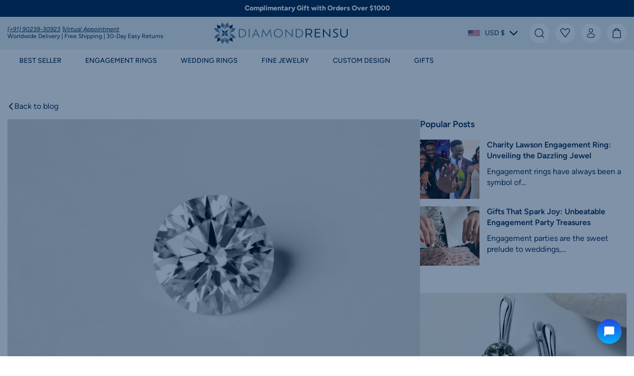

--- FILE ---
content_type: text/css
request_url: https://diamondrensu.com/cdn/shop/t/277/assets/spacing.css?v=148562471087756697421758796748
body_size: 2850
content:
.m-0{margin:0!important}.m-1{margin:5px!important}.m-2{margin:10px!important}.m-3{margin:15px!important}.m-4{margin:20px!important}.m-5{margin:25px!important}.m-6{margin:30px!important}.m-7{margin:35px!important}.m-8{margin:40px!important}.m-9{margin:50px!important}.m-10{margin:60px!important}.m-11{margin:70px!important}.m-12{margin:80px!important}.m-13{margin:90px!important}.m-14{margin:100px!important}.m-auto{margin:auto!important}.mx-0{margin-inline:0!important}.mx-1{margin-inline:5px!important}.mx-2{margin-inline:10px!important}.mx-3{margin-inline:15px!important}.mx-4{margin-inline:20px!important}.mx-5{margin-inline:25px!important}.mx-6{margin-inline:30px!important}.mx-7{margin-inline:35px!important}.mx-8{margin-inline:40px!important}.mx-9{margin-inline:50px!important}.mx-10{margin-inline:60px!important}.mx-11{margin-inline:70px!important}.mx-12{margin-inline:80px!important}.mx-13{margin-inline:90px!important}.mx-14{margin-inline:100px!important}.mx-auto{margin-inline:auto!important}.my-0{margin-block:0!important}.my-1{margin-block:5px!important}.my-2{margin-block:10px!important}.my-3{margin-block:15px!important}.my-4{margin-block:20px!important}.my-5{margin-block:25px!important}.my-6{margin-block:30px!important}.my-7{margin-block:35px!important}.my-8{margin-block:40px!important}.my-9{margin-block:50px!important}.my-10{margin-block:60px!important}.my-11{margin-block:70px!important}.my-12{margin-block:80px!important}.my-13{margin-block:90px!important}.my-14{margin-block:100px!important}.my-auto{margin-block:auto!important}.mt-0{margin-top:0!important}.mt-1{margin-top:5px!important}.mt-2{margin-top:10px!important}.mt-3{margin-top:15px!important}.mt-4{margin-top:20px!important}.mt-5{margin-top:25px!important}.mt-6{margin-top:30px!important}.mt-7{margin-top:35px!important}.mt-8{margin-top:40px!important}.mt-9{margin-top:50px!important}.mt-10{margin-top:60px!important}.mt-11{margin-top:70px!important}.mt-12{margin-top:80px!important}.mt-13{margin-top:90px!important}.mt-14{margin-top:100px!important}.mt-auto{margin-top:auto!important}.me-0{margin-right:0!important}.me-1{margin-right:5px!important}.me-2{margin-right:10px!important}.me-3{margin-right:15px!important}.me-4{margin-right:20px!important}.me-5{margin-right:25px!important}.me-6{margin-right:30px!important}.me-7{margin-right:35px!important}.me-8{margin-right:40px!important}.me-9{margin-right:50px!important}.me-10{margin-right:60px!important}.me-11{margin-right:70px!important}.me-12{margin-right:80px!important}.me-13{margin-right:90px!important}.me-14{margin-right:100px!important}.me-auto{margin-right:auto!important}.mb-0{margin-bottom:0!important}.mb-1{margin-bottom:5px!important}.mb-2{margin-bottom:10px!important}.mb-3{margin-bottom:15px!important}.mb-4{margin-bottom:20px!important}.mb-5{margin-bottom:25px!important}.mb-6{margin-bottom:30px!important}.mb-7{margin-bottom:35px!important}.mb-8{margin-bottom:40px!important}.mb-9{margin-bottom:50px!important}.mb-10{margin-bottom:60px!important}.mb-11{margin-bottom:70px!important}.mb-12{margin-bottom:80px!important}.mb-13{margin-bottom:90px!important}.mb-14{margin-bottom:100px!important}.mb-auto{margin-bottom:auto!important}.ms-0{margin-left:0!important}.ms-1{margin-left:5px!important}.ms-2{margin-left:10px!important}.ms-3{margin-left:15px!important}.ms-4{margin-left:20px!important}.ms-5{margin-left:25px!important}.ms-6{margin-left:30px!important}.ms-7{margin-left:35px!important}.ms-8{margin-left:40px!important}.ms-9{margin-left:50px!important}.ms-10{margin-left:60px!important}.ms-11{margin-left:70px!important}.ms-12{margin-left:80px!important}.ms-13{margin-left:90px!important}.ms-14{margin-left:100px!important}.ms-auto{margin-left:auto!important}.mx-n1{margin-inline:-5px!important}.mx-n2{margin-inline:-10px!important}.mx-n3{margin-inline:-15px!important}.p-0{padding:0!important}.p-1{padding:5px!important}.p-2{padding:10px!important}.p-3{padding:15px!important}.p-4{padding:20px!important}.p-5{padding:25px!important}.p-6{padding:30px!important}.p-7{padding:35px!important}.p-8{padding:40px!important}.p-9{padding:50px!important}.p-10{padding:60px!important}.p-11{padding:70px!important}.p-12{padding:80px!important}.p-13{padding:90px!important}.p-14{padding:100px!important}.px-0{padding-inline:0!important}.px-1{padding-inline:5px!important}.px-2{padding-inline:10px!important}.px-3{padding-inline:15px!important}.px-4{padding-inline:20px!important}.px-5{padding-inline:25px!important}.px-6{padding-inline:30px!important}.px-7{padding-inline:35px!important}.px-8{padding-inline:40px!important}.px-9{padding-inline:50px!important}.px-10{padding-inline:60px!important}.px-11{padding-inline:70px!important}.px-12{padding-inline:80px!important}.px-13{padding-inline:90px!important}.px-14{padding-inline:100px!important}.py-0{padding-block:0!important}.py-1{padding-block:5px!important}.py-2{padding-block:10px!important}.py-3{padding-block:15px!important}.py-4{padding-block:20px!important}.py-5{padding-block:25px!important}.py-6{padding-block:30px!important}.py-7{padding-block:35px!important}.py-8{padding-block:40px!important}.py-9{padding-block:50px!important}.py-10{padding-block:60px!important}.py-11{padding-block:70px!important}.py-12{padding-block:80px!important}.py-13{padding-block:90px!important}.py-14{padding-block:100px!important}.pt-0{padding-top:0!important}.pt-1{padding-top:5px!important}.pt-2{padding-top:10px!important}.pt-3{padding-top:15px!important}.pt-4{padding-top:20px!important}.pt-5{padding-top:25px!important}.pt-6{padding-top:30px!important}.pt-7{padding-top:35px!important}.pt-8{padding-top:40px!important}.pt-9{padding-top:50px!important}.pt-10{padding-top:60px!important}.pt-11{padding-top:70px!important}.pt-12{padding-top:80px!important}.pt-13{padding-top:90px!important}.pt-14{padding-top:100px!important}.pe-0{padding-right:0!important}.pe-1{padding-right:5px!important}.pe-2{padding-right:10px!important}.pe-3{padding-right:15px!important}.pe-4{padding-right:20px!important}.pe-5{padding-right:25px!important}.pe-6{padding-right:30px!important}.pe-7{padding-right:35px!important}.pe-8{padding-right:40px!important}.pe-9{padding-right:50px!important}.pe-10{padding-right:60px!important}.pe-11{padding-right:70px!important}.pe-12{padding-right:80px!important}.pe-13{padding-right:90px!important}.pe-14{padding-right:100px!important}.pb-0{padding-bottom:0!important}.pb-1{padding-bottom:5px!important}.pb-2{padding-bottom:10px!important}.pb-3{padding-bottom:15px!important}.pb-4{padding-bottom:20px!important}.pb-5{padding-bottom:25px!important}.pb-6{padding-bottom:30px!important}.pb-7{padding-bottom:35px!important}.pb-8{padding-bottom:40px!important}.pb-9{padding-bottom:50px!important}.pb-10{padding-bottom:60px!important}.pb-11{padding-bottom:70px!important}.pb-12{padding-bottom:80px!important}.pb-13{padding-bottom:90px!important}.pb-14{padding-bottom:100px!important}.ps-0{padding-left:0!important}.ps-1{padding-left:5px!important}.ps-2{padding-left:10px!important}.ps-3{padding-left:15px!important}.ps-4{padding-left:20px!important}.ps-5{padding-left:25px!important}.ps-6{padding-left:30px!important}.ps-7{padding-left:35px!important}.ps-8{padding-left:40px!important}.ps-9{padding-left:50px!important}.ps-10{padding-left:60px!important}.ps-11{padding-left:70px!important}.ps-12{padding-left:80px!important}.ps-13{padding-left:90px!important}.ps-14{padding-left:100px!important}.gap-0{gap:0!important}.gap-1{gap:5px!important}.gap-2{gap:10px!important}.gap-3{gap:15px!important}.gap-4{gap:20px!important}.gap-5{gap:25px!important}.gap-6{gap:30px!important}.gap-7{gap:35px!important}.gap-8{gap:40px!important}.row-gap-0{row-gap:0!important}.row-gap-1{row-gap:5px!important}.row-gap-2{row-gap:10px!important}.row-gap-3{row-gap:15px!important}.row-gap-4{row-gap:20px!important}.row-gap-5{row-gap:25px!important}.row-gap-6{row-gap:30px!important}.row-gap-7{row-gap:35px!important}.row-gap-8{row-gap:40px!important}.row-gap-9{row-gap:50px!important}.row-gap-10{row-gap:60px!important}.column-gap-0{-moz-column-gap:0!important;column-gap:0!important}.column-gap-1{-moz-column-gap:5px!important;column-gap:5px!important}.column-gap-2{-moz-column-gap:10px!important;column-gap:10px!important}.column-gap-3{-moz-column-gap:15px!important;column-gap:15px!important}.column-gap-4{-moz-column-gap:20px!important;column-gap:20px!important}.column-gap-5{-moz-column-gap:25px!important;column-gap:25px!important}.column-gap-6{-moz-column-gap:30px!important;column-gap:30px!important}.column-gap-7{-moz-column-gap:35px!important;column-gap:35px!important}.column-gap-8{-moz-column-gap:40px!important;column-gap:40px!important}@media (min-width: 576px){.m-sm-0{margin:0!important}.m-sm-1{margin:5px!important}.m-sm-2{margin:10px!important}.m-sm-3{margin:15px!important}.m-sm-4{margin:20px!important}.m-sm-5{margin:25px!important}.m-sm-6{margin:30px!important}.m-sm-7{margin:35px!important}.m-sm-8{margin:40px!important}.m-sm-9{margin:50px!important}.m-sm-10{margin:60px!important}.m-sm-11{margin:70px!important}.m-sm-12{margin:80px!important}.m-sm-13{margin:90px!important}.m-sm-14{margin:100px!important}.m-sm-auto{margin:auto!important}.mx-sm-0{margin-inline:0!important}.mx-sm-1{margin-inline:5px!important}.mx-sm-2{margin-inline:10px!important}.mx-sm-3{margin-inline:15px!important}.mx-sm-4{margin-inline:20px!important}.mx-sm-5{margin-inline:25px!important}.mx-sm-6{margin-inline:30px!important}.mx-sm-7{margin-inline:35px!important}.mx-sm-8{margin-inline:40px!important}.mx-sm-9{margin-inline:50px!important}.mx-sm-10{margin-inline:60px!important}.mx-sm-11{margin-inline:70px!important}.mx-sm-12{margin-inline:80px!important}.mx-sm-13{margin-inline:90px!important}.mx-sm-14{margin-inline:100px!important}.mx-sm-auto{margin-inline:auto!important}.mx-sm-n1{margin-inline:-5px!important}.mx-sm-n2{margin-inline:-10px!important}.mx-sm-n3{margin-inline:-15px!important}.my-sm-0{margin-block:0!important}.my-sm-1{margin-block:5px!important}.my-sm-2{margin-block:10px!important}.my-sm-3{margin-block:15px!important}.my-sm-4{margin-block:20px!important}.my-sm-5{margin-block:25px!important}.my-sm-6{margin-block:30px!important}.my-sm-7{margin-block:35px!important}.my-sm-8{margin-block:40px!important}.my-sm-9{margin-block:50px!important}.my-sm-10{margin-block:60px!important}.my-sm-11{margin-block:70px!important}.my-sm-12{margin-block:80px!important}.my-sm-13{margin-block:90px!important}.my-sm-14{margin-block:100px!important}.my-sm-auto{margin-block:auto!important}.mt-sm-0{margin-top:0!important}.mt-sm-1{margin-top:5px!important}.mt-sm-2{margin-top:10px!important}.mt-sm-3{margin-top:15px!important}.mt-sm-4{margin-top:20px!important}.mt-sm-5{margin-top:25px!important}.mt-sm-6{margin-top:30px!important}.mt-sm-7{margin-top:35px!important}.mt-sm-8{margin-top:40px!important}.mt-sm-9{margin-top:50px!important}.mt-sm-10{margin-top:60px!important}.mt-sm-11{margin-top:70px!important}.mt-sm-12{margin-top:80px!important}.mt-sm-13{margin-top:90px!important}.mt-sm-14{margin-top:100px!important}.mt-sm-auto{margin-top:auto!important}.me-sm-0{margin-right:0!important}.me-sm-1{margin-right:5px!important}.me-sm-2{margin-right:10px!important}.me-sm-3{margin-right:15px!important}.me-sm-4{margin-right:20px!important}.me-sm-5{margin-right:25px!important}.me-sm-6{margin-right:30px!important}.me-sm-7{margin-right:35px!important}.me-sm-8{margin-right:40px!important}.me-sm-9{margin-right:50px!important}.me-sm-10{margin-right:60px!important}.me-sm-11{margin-right:70px!important}.me-sm-12{margin-right:80px!important}.me-sm-13{margin-right:90px!important}.me-sm-14{margin-right:100px!important}.me-sm-auto{margin-right:auto!important}.mb-sm-0{margin-bottom:0!important}.mb-sm-1{margin-bottom:5px!important}.mb-sm-2{margin-bottom:10px!important}.mb-sm-3{margin-bottom:15px!important}.mb-sm-4{margin-bottom:20px!important}.mb-sm-5{margin-bottom:25px!important}.mb-sm-6{margin-bottom:30px!important}.mb-sm-7{margin-bottom:35px!important}.mb-sm-8{margin-bottom:40px!important}.mb-sm-9{margin-bottom:50px!important}.mb-sm-10{margin-bottom:60px!important}.mb-sm-11{margin-bottom:70px!important}.mb-sm-12{margin-bottom:80px!important}.mb-sm-13{margin-bottom:90px!important}.mb-sm-14{margin-bottom:100px!important}.mb-sm-auto{margin-bottom:auto!important}.ms-sm-0{margin-left:0!important}.ms-sm-1{margin-left:5px!important}.ms-sm-2{margin-left:10px!important}.ms-sm-3{margin-left:15px!important}.ms-sm-4{margin-left:20px!important}.ms-sm-5{margin-left:25px!important}.ms-sm-6{margin-left:30px!important}.ms-sm-7{margin-left:35px!important}.ms-sm-8{margin-left:40px!important}.ms-sm-9{margin-left:50px!important}.ms-sm-10{margin-left:60px!important}.ms-sm-11{margin-left:70px!important}.ms-sm-12{margin-left:80px!important}.ms-sm-13{margin-left:90px!important}.ms-sm-14{margin-left:100px!important}.ms-sm-auto{margin-left:auto!important}.p-sm-0{padding:0!important}.p-sm-1{padding:5px!important}.p-sm-2{padding:10px!important}.p-sm-3{padding:15px!important}.p-sm-4{padding:20px!important}.p-sm-5{padding:25px!important}.p-sm-6{padding:30px!important}.p-sm-7{padding:35px!important}.p-sm-8{padding:40px!important}.p-sm-9{padding:50px!important}.p-sm-10{padding:60px!important}.p-sm-11{padding:70px!important}.p-sm-12{padding:80px!important}.p-sm-13{padding:90px!important}.p-sm-14{padding:100px!important}.px-sm-0{padding-inline:0!important}.px-sm-1{padding-inline:5px!important}.px-sm-2{padding-inline:10px!important}.px-sm-3{padding-inline:15px!important}.px-sm-4{padding-inline:20px!important}.px-sm-5{padding-inline:25px!important}.px-sm-6{padding-inline:30px!important}.px-sm-7{padding-inline:35px!important}.px-sm-8{padding-inline:40px!important}.px-sm-9{padding-inline:50px!important}.px-sm-10{padding-inline:60px!important}.px-sm-11{padding-inline:70px!important}.px-sm-12{padding-inline:80px!important}.px-sm-13{padding-inline:90px!important}.px-sm-14{padding-inline:100px!important}.py-sm-0{padding-block:0!important}.py-sm-1{padding-block:5px!important}.py-sm-2{padding-block:10px!important}.py-sm-3{padding-block:15px!important}.py-sm-4{padding-block:20px!important}.py-sm-5{padding-block:25px!important}.py-sm-6{padding-block:30px!important}.py-sm-7{padding-block:35px!important}.py-sm-8{padding-block:40px!important}.py-sm-9{padding-block:50px!important}.py-sm-10{padding-block:60px!important}.py-sm-11{padding-block:70px!important}.py-sm-12{padding-block:80px!important}.py-sm-13{padding-block:90px!important}.py-sm-14{padding-block:100px!important}.pt-sm-0{padding-top:0!important}.pt-sm-1{padding-top:5px!important}.pt-sm-2{padding-top:10px!important}.pt-sm-3{padding-top:15px!important}.pt-sm-4{padding-top:20px!important}.pt-sm-5{padding-top:25px!important}.pt-sm-6{padding-top:30px!important}.pt-sm-7{padding-top:35px!important}.pt-sm-8{padding-top:40px!important}.pt-sm-9{padding-top:50px!important}.pt-sm-10{padding-top:60px!important}.pt-sm-11{padding-top:70px!important}.pt-sm-12{padding-top:80px!important}.pt-sm-13{padding-top:90px!important}.pt-sm-14{padding-top:100px!important}.pe-sm-0{padding-right:0!important}.pe-sm-1{padding-right:5px!important}.pe-sm-2{padding-right:10px!important}.pe-sm-3{padding-right:15px!important}.pe-sm-4{padding-right:20px!important}.pe-sm-5{padding-right:25px!important}.pe-sm-6{padding-right:30px!important}.pe-sm-7{padding-right:35px!important}.pe-sm-8{padding-right:40px!important}.pe-sm-9{padding-right:50px!important}.pe-sm-10{padding-right:60px!important}.pe-sm-11{padding-right:70px!important}.pe-sm-12{padding-right:80px!important}.pe-sm-13{padding-right:90px!important}.pe-sm-14{padding-right:100px!important}.pb-sm-0{padding-bottom:0!important}.pb-sm-1{padding-bottom:5px!important}.pb-sm-2{padding-bottom:10px!important}.pb-sm-3{padding-bottom:15px!important}.pb-sm-4{padding-bottom:20px!important}.pb-sm-5{padding-bottom:25px!important}.pb-sm-6{padding-bottom:30px!important}.pb-sm-7{padding-bottom:35px!important}.pb-sm-8{padding-bottom:40px!important}.pb-sm-9{padding-bottom:50px!important}.pb-sm-10{padding-bottom:60px!important}.pb-sm-11{padding-bottom:70px!important}.pb-sm-12{padding-bottom:80px!important}.pb-sm-13{padding-bottom:90px!important}.pb-sm-14{padding-bottom:100px!important}.ps-sm-0{padding-left:0!important}.ps-sm-1{padding-left:5px!important}.ps-sm-2{padding-left:10px!important}.ps-sm-3{padding-left:15px!important}.ps-sm-4{padding-left:20px!important}.ps-sm-5{padding-left:25px!important}.ps-sm-6{padding-left:30px!important}.ps-sm-7{padding-left:35px!important}.ps-sm-8{padding-left:40px!important}.ps-sm-9{padding-left:50px!important}.ps-sm-10{padding-left:60px!important}.ps-sm-11{padding-left:70px!important}.ps-sm-12{padding-left:80px!important}.ps-sm-13{padding-left:90px!important}.ps-sm-14{padding-left:100px!important}.gap-sm-0{gap:0!important}.gap-sm-1{gap:5px!important}.gap-sm-2{gap:10px!important}.gap-sm-3{gap:15px!important}.gap-sm-4{gap:20px!important}.gap-sm-5{gap:25px!important}.gap-sm-6{gap:30px!important}.gap-sm-7{gap:35px!important}.gap-sm-8{gap:40px!important}.row-gap-sm-0{row-gap:0!important}.row-gap-sm-1{row-gap:5px!important}.row-gap-sm-2{row-gap:10px!important}.row-gap-sm-3{row-gap:15px!important}.row-gap-sm-4{row-gap:20px!important}.row-gap-sm-5{row-gap:25px!important}.row-gap-sm-6{row-gap:30px!important}.row-gap-sm-7{row-gap:35px!important}.row-gap-sm-8{row-gap:40px!important}.row-gap-sm-9{row-gap:50px!important}.row-gap-sm-10{row-gap:60px!important}.column-gap-sm-0{-moz-column-gap:0!important;column-gap:0!important}.column-gap-sm-1{-moz-column-gap:5px!important;column-gap:5px!important}.column-gap-sm-2{-moz-column-gap:10px!important;column-gap:10px!important}.column-gap-sm-3{-moz-column-gap:15px!important;column-gap:15px!important}.column-gap-sm-4{-moz-column-gap:20px!important;column-gap:20px!important}.column-gap-sm-5{-moz-column-gap:25px!important;column-gap:25px!important}.column-gap-sm-6{-moz-column-gap:30px!important;column-gap:30px!important}.column-gap-sm-7{-moz-column-gap:35px!important;column-gap:35px!important}.column-gap-sm-8{-moz-column-gap:40px!important;column-gap:40px!important}}@media (min-width: 768px){.m-md-0{margin:0!important}.m-md-1{margin:5px!important}.m-md-2{margin:10px!important}.m-md-3{margin:15px!important}.m-md-4{margin:20px!important}.m-md-5{margin:25px!important}.m-md-6{margin:30px!important}.m-md-7{margin:35px!important}.m-md-8{margin:40px!important}.m-md-9{margin:50px!important}.m-md-10{margin:60px!important}.m-md-11{margin:70px!important}.m-md-12{margin:80px!important}.m-md-13{margin:90px!important}.m-md-14{margin:100px!important}.m-md-auto{margin:auto!important}.mx-md-0{margin-inline:0!important}.mx-md-1{margin-inline:5px!important}.mx-md-2{margin-inline:10px!important}.mx-md-3{margin-inline:15px!important}.mx-md-4{margin-inline:20px!important}.mx-md-5{margin-inline:25px!important}.mx-md-6{margin-inline:30px!important}.mx-md-7{margin-inline:35px!important}.mx-md-8{margin-inline:40px!important}.mx-md-9{margin-inline:50px!important}.mx-md-10{margin-inline:60px!important}.mx-md-11{margin-inline:70px!important}.mx-md-12{margin-inline:80px!important}.mx-md-13{margin-inline:90px!important}.mx-md-14{margin-inline:100px!important}.mx-md-auto{margin-inline:auto!important}.my-md-0{margin-block:0!important}.my-md-1{margin-block:5px!important}.my-md-2{margin-block:10px!important}.my-md-3{margin-block:15px!important}.my-md-4{margin-block:20px!important}.my-md-5{margin-block:25px!important}.my-md-6{margin-block:30px!important}.my-md-7{margin-block:35px!important}.my-md-8{margin-block:40px!important}.my-md-9{margin-block:50px!important}.my-md-10{margin-block:60px!important}.my-md-11{margin-block:70px!important}.my-md-12{margin-block:80px!important}.my-md-13{margin-block:90px!important}.my-md-14{margin-block:100px!important}.my-md-auto{margin-block:auto!important}.mt-md-0{margin-top:0!important}.mt-md-1{margin-top:5px!important}.mt-md-2{margin-top:10px!important}.mt-md-3{margin-top:15px!important}.mt-md-4{margin-top:20px!important}.mt-md-5{margin-top:25px!important}.mt-md-6{margin-top:30px!important}.mt-md-7{margin-top:35px!important}.mt-md-8{margin-top:40px!important}.mt-md-9{margin-top:50px!important}.mt-md-10{margin-top:60px!important}.mt-md-11{margin-top:70px!important}.mt-md-12{margin-top:80px!important}.mt-md-13{margin-top:90px!important}.mt-md-14{margin-top:100px!important}.mt-md-auto{margin-top:auto!important}.me-md-0{margin-right:0!important}.me-md-1{margin-right:5px!important}.me-md-2{margin-right:10px!important}.me-md-3{margin-right:15px!important}.me-md-4{margin-right:20px!important}.me-md-5{margin-right:25px!important}.me-md-6{margin-right:30px!important}.me-md-7{margin-right:35px!important}.me-md-8{margin-right:40px!important}.me-md-9{margin-right:50px!important}.me-md-10{margin-right:60px!important}.me-md-11{margin-right:70px!important}.me-md-12{margin-right:80px!important}.me-md-13{margin-right:90px!important}.me-md-14{margin-right:100px!important}.me-md-auto{margin-right:auto!important}.mb-md-0{margin-bottom:0!important}.mb-md-1{margin-bottom:5px!important}.mb-md-2{margin-bottom:10px!important}.mb-md-3{margin-bottom:15px!important}.mb-md-4{margin-bottom:20px!important}.mb-md-5{margin-bottom:25px!important}.mb-md-6{margin-bottom:30px!important}.mb-md-7{margin-bottom:35px!important}.mb-md-8{margin-bottom:40px!important}.mb-md-9{margin-bottom:50px!important}.mb-md-10{margin-bottom:60px!important}.mb-md-11{margin-bottom:70px!important}.mb-md-12{margin-bottom:80px!important}.mb-md-13{margin-bottom:90px!important}.mb-md-14{margin-bottom:100px!important}.mb-md-auto{margin-bottom:auto!important}.ms-md-0{margin-left:0!important}.ms-md-1{margin-left:5px!important}.ms-md-2{margin-left:10px!important}.ms-md-3{margin-left:15px!important}.ms-md-4{margin-left:20px!important}.ms-md-5{margin-left:25px!important}.ms-md-6{margin-left:30px!important}.ms-md-7{margin-left:35px!important}.ms-md-8{margin-left:40px!important}.ms-md-9{margin-left:50px!important}.ms-md-10{margin-left:60px!important}.ms-md-11{margin-left:70px!important}.ms-md-12{margin-left:80px!important}.ms-md-13{margin-left:90px!important}.ms-md-14{margin-left:100px!important}.ms-md-auto{margin-left:auto!important}.mx-md-n1{margin-inline:-5px!important}.mx-md-n2{margin-inline:-10px!important}.mx-md-n3{margin-inline:-15px!important}.p-md-0{padding:0!important}.p-md-1{padding:5px!important}.p-md-2{padding:10px!important}.p-md-3{padding:15px!important}.p-md-4{padding:20px!important}.p-md-5{padding:25px!important}.p-md-6{padding:30px!important}.p-md-7{padding:35px!important}.p-md-8{padding:40px!important}.p-md-9{padding:50px!important}.p-md-10{padding:60px!important}.p-md-11{padding:70px!important}.p-md-12{padding:80px!important}.p-md-13{padding:90px!important}.p-md-14{padding:100px!important}.px-md-0{padding-inline:0!important}.px-md-1{padding-inline:5px!important}.px-md-2{padding-inline:10px!important}.px-md-3{padding-inline:15px!important}.px-md-4{padding-inline:20px!important}.px-md-5{padding-inline:25px!important}.px-md-6{padding-inline:30px!important}.px-md-7{padding-inline:35px!important}.px-md-8{padding-inline:40px!important}.px-md-9{padding-inline:50px!important}.px-md-10{padding-inline:60px!important}.px-md-11{padding-inline:70px!important}.px-md-12{padding-inline:80px!important}.px-md-13{padding-inline:90px!important}.px-md-14{padding-inline:100px!important}.py-md-0{padding-block:0!important}.py-md-1{padding-block:5px!important}.py-md-2{padding-block:10px!important}.py-md-3{padding-block:15px!important}.py-md-4{padding-block:20px!important}.py-md-5{padding-block:25px!important}.py-md-6{padding-block:30px!important}.py-md-7{padding-block:35px!important}.py-md-8{padding-block:40px!important}.py-md-9{padding-block:50px!important}.py-md-10{padding-block:60px!important}.py-md-11{padding-block:70px!important}.py-md-12{padding-block:80px!important}.py-md-13{padding-block:90px!important}.py-md-14{padding-block:100px!important}.pt-md-0{padding-top:0!important}.pt-md-1{padding-top:5px!important}.pt-md-2{padding-top:10px!important}.pt-md-3{padding-top:15px!important}.pt-md-4{padding-top:20px!important}.pt-md-5{padding-top:25px!important}.pt-md-6{padding-top:30px!important}.pt-md-7{padding-top:35px!important}.pt-md-8{padding-top:40px!important}.pt-md-9{padding-top:50px!important}.pt-md-10{padding-top:60px!important}.pt-md-11{padding-top:70px!important}.pt-md-12{padding-top:80px!important}.pt-md-13{padding-top:90px!important}.pt-md-14{padding-top:100px!important}.pe-md-0{padding-right:0!important}.pe-md-1{padding-right:5px!important}.pe-md-2{padding-right:10px!important}.pe-md-3{padding-right:15px!important}.pe-md-4{padding-right:20px!important}.pe-md-5{padding-right:25px!important}.pe-md-6{padding-right:30px!important}.pe-md-7{padding-right:35px!important}.pe-md-8{padding-right:40px!important}.pe-md-9{padding-right:50px!important}.pe-md-10{padding-right:60px!important}.pe-md-11{padding-right:70px!important}.pe-md-12{padding-right:80px!important}.pe-md-13{padding-right:90px!important}.pe-md-14{padding-right:100px!important}.pb-md-0{padding-bottom:0!important}.pb-md-1{padding-bottom:5px!important}.pb-md-2{padding-bottom:10px!important}.pb-md-3{padding-bottom:15px!important}.pb-md-4{padding-bottom:20px!important}.pb-md-5{padding-bottom:25px!important}.pb-md-6{padding-bottom:30px!important}.pb-md-7{padding-bottom:35px!important}.pb-md-8{padding-bottom:40px!important}.pb-md-9{padding-bottom:50px!important}.pb-md-10{padding-bottom:60px!important}.pb-md-11{padding-bottom:70px!important}.pb-md-12{padding-bottom:80px!important}.pb-md-13{padding-bottom:90px!important}.pb-md-14{padding-bottom:100px!important}.ps-md-0{padding-left:0!important}.ps-md-1{padding-left:5px!important}.ps-md-2{padding-left:10px!important}.ps-md-3{padding-left:15px!important}.ps-md-4{padding-left:20px!important}.ps-md-5{padding-left:25px!important}.ps-md-6{padding-left:30px!important}.ps-md-7{padding-left:35px!important}.ps-md-8{padding-left:40px!important}.ps-md-9{padding-left:50px!important}.ps-md-10{padding-left:60px!important}.ps-md-11{padding-left:70px!important}.ps-md-12{padding-left:80px!important}.ps-md-13{padding-left:90px!important}.ps-md-14{padding-left:100px!important}.gap-md-0{gap:0!important}.gap-md-1{gap:5px!important}.gap-md-2{gap:10px!important}.gap-md-3{gap:15px!important}.gap-md-4{gap:20px!important}.gap-md-5{gap:25px!important}.gap-md-6{gap:30px!important}.gap-md-7{gap:35px!important}.gap-md-8{gap:40px!important}.row-gap-md-0{row-gap:0!important}.row-gap-md-1{row-gap:5px!important}.row-gap-md-2{row-gap:10px!important}.row-gap-md-3{row-gap:15px!important}.row-gap-md-4{row-gap:20px!important}.row-gap-md-5{row-gap:25px!important}.row-gap-md-6{row-gap:30px!important}.row-gap-md-7{row-gap:35px!important}.row-gap-md-8{row-gap:40px!important}.row-gap-md-9{row-gap:50px!important}.row-gap-md-10{row-gap:60px!important}.column-gap-md-0{-moz-column-gap:0!important;column-gap:0!important}.column-gap-md-1{-moz-column-gap:5px!important;column-gap:5px!important}.column-gap-md-2{-moz-column-gap:10px!important;column-gap:10px!important}.column-gap-md-3{-moz-column-gap:15px!important;column-gap:15px!important}.column-gap-md-4{-moz-column-gap:20px!important;column-gap:20px!important}.column-gap-md-5{-moz-column-gap:25px!important;column-gap:25px!important}.column-gap-md-6{-moz-column-gap:30px!important;column-gap:30px!important}.column-gap-md-7{-moz-column-gap:35px!important;column-gap:35px!important}.column-gap-md-8{-moz-column-gap:40px!important;column-gap:40px!important}}@media (min-width: 992px){.m-lg-0{margin:0!important}.m-lg-1{margin:5px!important}.m-lg-2{margin:10px!important}.m-lg-3{margin:15px!important}.m-lg-4{margin:20px!important}.m-lg-5{margin:25px!important}.m-lg-6{margin:30px!important}.m-lg-7{margin:35px!important}.m-lg-8{margin:40px!important}.m-lg-9{margin:50px!important}.m-lg-10{margin:60px!important}.m-lg-11{margin:70px!important}.m-lg-12{margin:80px!important}.m-lg-13{margin:90px!important}.m-lg-14{margin:100px!important}.m-lg-auto{margin:auto!important}.mx-lg-0{margin-inline:0!important}.mx-lg-1{margin-inline:5px!important}.mx-lg-2{margin-inline:10px!important}.mx-lg-3{margin-inline:15px!important}.mx-lg-4{margin-inline:20px!important}.mx-lg-5{margin-inline:25px!important}.mx-lg-6{margin-inline:30px!important}.mx-lg-7{margin-inline:35px!important}.mx-lg-8{margin-inline:40px!important}.mx-lg-9{margin-inline:50px!important}.mx-lg-10{margin-inline:60px!important}.mx-lg-11{margin-inline:70px!important}.mx-lg-12{margin-inline:80px!important}.mx-lg-13{margin-inline:90px!important}.mx-lg-14{margin-inline:100px!important}.mx-lg-auto{margin-inline:auto!important}.my-lg-0{margin-block:0!important}.my-lg-1{margin-block:5px!important}.my-lg-2{margin-block:10px!important}.my-lg-3{margin-block:15px!important}.my-lg-4{margin-block:20px!important}.my-lg-5{margin-block:25px!important}.my-lg-6{margin-block:30px!important}.my-lg-7{margin-block:35px!important}.my-lg-8{margin-block:40px!important}.my-lg-9{margin-block:50px!important}.my-lg-10{margin-block:60px!important}.my-lg-11{margin-block:70px!important}.my-lg-12{margin-block:80px!important}.my-lg-13{margin-block:90px!important}.my-lg-14{margin-block:100px!important}.my-lg-auto{margin-block:auto!important}.mt-lg-0{margin-top:0!important}.mt-lg-1{margin-top:5px!important}.mt-lg-2{margin-top:10px!important}.mt-lg-3{margin-top:15px!important}.mt-lg-4{margin-top:20px!important}.mt-lg-5{margin-top:25px!important}.mt-lg-6{margin-top:30px!important}.mt-lg-7{margin-top:35px!important}.mt-lg-8{margin-top:40px!important}.mt-lg-9{margin-top:50px!important}.mt-lg-10{margin-top:60px!important}.mt-lg-11{margin-top:70px!important}.mt-lg-12{margin-top:80px!important}.mt-lg-13{margin-top:90px!important}.mt-lg-14{margin-top:100px!important}.mt-lg-auto{margin-top:auto!important}.me-lg-0{margin-right:0!important}.me-lg-1{margin-right:5px!important}.me-lg-2{margin-right:10px!important}.me-lg-3{margin-right:15px!important}.me-lg-4{margin-right:20px!important}.me-lg-5{margin-right:25px!important}.me-lg-6{margin-right:30px!important}.me-lg-7{margin-right:35px!important}.me-lg-8{margin-right:40px!important}.me-lg-9{margin-right:50px!important}.me-lg-10{margin-right:60px!important}.me-lg-11{margin-right:70px!important}.me-lg-12{margin-right:80px!important}.me-lg-13{margin-right:90px!important}.me-lg-14{margin-right:100px!important}.me-lg-auto{margin-right:auto!important}.mb-lg-0{margin-bottom:0!important}.mb-lg-1{margin-bottom:5px!important}.mb-lg-2{margin-bottom:10px!important}.mb-lg-3{margin-bottom:15px!important}.mb-lg-4{margin-bottom:20px!important}.mb-lg-5{margin-bottom:25px!important}.mb-lg-6{margin-bottom:30px!important}.mb-lg-7{margin-bottom:35px!important}.mb-lg-8{margin-bottom:40px!important}.mb-lg-9{margin-bottom:50px!important}.mb-lg-10{margin-bottom:60px!important}.mb-lg-11{margin-bottom:70px!important}.mb-lg-12{margin-bottom:80px!important}.mb-lg-13{margin-bottom:90px!important}.mb-lg-14{margin-bottom:100px!important}.mb-lg-auto{margin-bottom:auto!important}.ms-lg-0{margin-left:0!important}.ms-lg-1{margin-left:5px!important}.ms-lg-2{margin-left:10px!important}.ms-lg-3{margin-left:15px!important}.ms-lg-4{margin-left:20px!important}.ms-lg-5{margin-left:25px!important}.ms-lg-6{margin-left:30px!important}.ms-lg-7{margin-left:35px!important}.ms-lg-8{margin-left:40px!important}.ms-lg-9{margin-left:50px!important}.ms-lg-10{margin-left:60px!important}.ms-lg-11{margin-left:70px!important}.ms-lg-12{margin-left:80px!important}.ms-lg-13{margin-left:90px!important}.ms-lg-14{margin-left:100px!important}.ms-lg-auto{margin-left:auto!important}.mx-lg-n1{margin-inline:-5px!important}.mx-lg-n2{margin-inline:-10px!important}.mx-lg-n3{margin-inline:-15px!important}.p-lg-0{padding:0!important}.p-lg-1{padding:5px!important}.p-lg-2{padding:10px!important}.p-lg-3{padding:15px!important}.p-lg-4{padding:20px!important}.p-lg-5{padding:25px!important}.p-lg-6{padding:30px!important}.p-lg-7{padding:35px!important}.p-lg-8{padding:40px!important}.p-lg-9{padding:50px!important}.p-lg-10{padding:60px!important}.p-lg-11{padding:70px!important}.p-lg-12{padding:80px!important}.p-lg-13{padding:90px!important}.p-lg-14{padding:100px!important}.px-lg-0{padding-inline:0!important}.px-lg-1{padding-inline:5px!important}.px-lg-2{padding-inline:10px!important}.px-lg-3{padding-inline:15px!important}.px-lg-4{padding-inline:20px!important}.px-lg-5{padding-inline:25px!important}.px-lg-6{padding-inline:30px!important}.px-lg-7{padding-inline:35px!important}.px-lg-8{padding-inline:40px!important}.px-lg-9{padding-inline:50px!important}.px-lg-10{padding-inline:60px!important}.px-lg-11{padding-inline:70px!important}.px-lg-12{padding-inline:80px!important}.px-lg-13{padding-inline:90px!important}.px-lg-14{padding-inline:100px!important}.py-lg-0{padding-block:0!important}.py-lg-1{padding-block:5px!important}.py-lg-2{padding-block:10px!important}.py-lg-3{padding-block:15px!important}.py-lg-4{padding-block:20px!important}.py-lg-5{padding-block:25px!important}.py-lg-6{padding-block:30px!important}.py-lg-7{padding-block:35px!important}.py-lg-8{padding-block:40px!important}.py-lg-9{padding-block:50px!important}.py-lg-10{padding-block:60px!important}.py-lg-11{padding-block:70px!important}.py-lg-12{padding-block:80px!important}.py-lg-13{padding-block:90px!important}.py-lg-14{padding-block:100px!important}.pt-lg-0{padding-top:0!important}.pt-lg-1{padding-top:5px!important}.pt-lg-2{padding-top:10px!important}.pt-lg-3{padding-top:15px!important}.pt-lg-4{padding-top:20px!important}.pt-lg-5{padding-top:25px!important}.pt-lg-6{padding-top:30px!important}.pt-lg-7{padding-top:35px!important}.pt-lg-8{padding-top:40px!important}.pt-lg-9{padding-top:50px!important}.pt-lg-10{padding-top:60px!important}.pt-lg-11{padding-top:70px!important}.pt-lg-12{padding-top:80px!important}.pt-lg-13{padding-top:90px!important}.pt-lg-14{padding-top:100px!important}.pe-lg-0{padding-right:0!important}.pe-lg-1{padding-right:5px!important}.pe-lg-2{padding-right:10px!important}.pe-lg-3{padding-right:15px!important}.pe-lg-4{padding-right:20px!important}.pe-lg-5{padding-right:25px!important}.pe-lg-6{padding-right:30px!important}.pe-lg-7{padding-right:35px!important}.pe-lg-8{padding-right:40px!important}.pe-lg-9{padding-right:50px!important}.pe-lg-10{padding-right:60px!important}.pe-lg-11{padding-right:70px!important}.pe-lg-12{padding-right:80px!important}.pe-lg-13{padding-right:90px!important}.pe-lg-14{padding-right:100px!important}.pb-lg-0{padding-bottom:0!important}.pb-lg-1{padding-bottom:5px!important}.pb-lg-2{padding-bottom:10px!important}.pb-lg-3{padding-bottom:15px!important}.pb-lg-4{padding-bottom:20px!important}.pb-lg-5{padding-bottom:25px!important}.pb-lg-6{padding-bottom:30px!important}.pb-lg-7{padding-bottom:35px!important}.pb-lg-8{padding-bottom:40px!important}.pb-lg-9{padding-bottom:50px!important}.pb-lg-10{padding-bottom:60px!important}.pb-lg-11{padding-bottom:70px!important}.pb-lg-12{padding-bottom:80px!important}.pb-lg-13{padding-bottom:90px!important}.pb-lg-14{padding-bottom:100px!important}.ps-lg-0{padding-left:0!important}.ps-lg-1{padding-left:5px!important}.ps-lg-2{padding-left:10px!important}.ps-lg-3{padding-left:15px!important}.ps-lg-4{padding-left:20px!important}.ps-lg-5{padding-left:25px!important}.ps-lg-6{padding-left:30px!important}.ps-lg-7{padding-left:35px!important}.ps-lg-8{padding-left:40px!important}.ps-lg-9{padding-left:50px!important}.ps-lg-10{padding-left:60px!important}.ps-lg-11{padding-left:70px!important}.ps-lg-12{padding-left:80px!important}.ps-lg-13{padding-left:90px!important}.ps-lg-14{padding-left:100px!important}.gap-lg-0{gap:0!important}.gap-lg-1{gap:5px!important}.gap-lg-2{gap:10px!important}.gap-lg-3{gap:15px!important}.gap-lg-4{gap:20px!important}.gap-lg-5{gap:25px!important}.gap-lg-6{gap:30px!important}.gap-lg-7{gap:35px!important}.gap-lg-8{gap:40px!important}.row-gap-lg-0{row-gap:0!important}.row-gap-lg-1{row-gap:5px!important}.row-gap-lg-2{row-gap:10px!important}.row-gap-lg-3{row-gap:15px!important}.row-gap-lg-4{row-gap:20px!important}.row-gap-lg-5{row-gap:25px!important}.row-gap-lg-6{row-gap:30px!important}.row-gap-lg-7{row-gap:35px!important}.row-gap-lg-8{row-gap:40px!important}.row-gap-lg-9{row-gap:50px!important}.row-gap-lg-10{row-gap:60px!important}.column-gap-lg-0{-moz-column-gap:0!important;column-gap:0!important}.column-gap-lg-1{-moz-column-gap:5px!important;column-gap:5px!important}.column-gap-lg-2{-moz-column-gap:10px!important;column-gap:10px!important}.column-gap-lg-3{-moz-column-gap:15px!important;column-gap:15px!important}.column-gap-lg-4{-moz-column-gap:20px!important;column-gap:20px!important}.column-gap-lg-5{-moz-column-gap:25px!important;column-gap:25px!important}.column-gap-lg-6{-moz-column-gap:30px!important;column-gap:30px!important}.column-gap-lg-7{-moz-column-gap:35px!important;column-gap:35px!important}.column-gap-lg-8{-moz-column-gap:40px!important;column-gap:40px!important}}@media (min-width: 1200px){.m-xl-0{margin:0!important}.m-xl-1{margin:5px!important}.m-xl-2{margin:10px!important}.m-xl-3{margin:15px!important}.m-xl-4{margin:20px!important}.m-xl-5{margin:25px!important}.m-xl-6{margin:30px!important}.m-xl-7{margin:35px!important}.m-xl-8{margin:40px!important}.m-xl-9{margin:50px!important}.m-xl-10{margin:60px!important}.m-xl-11{margin:70px!important}.m-xl-12{margin:80px!important}.m-xl-13{margin:90px!important}.m-xl-14{margin:100px!important}.m-xl-auto{margin:auto!important}.mx-xl-0{margin-inline:0!important}.mx-xl-1{margin-inline:5px!important}.mx-xl-2{margin-inline:10px!important}.mx-xl-3{margin-inline:15px!important}.mx-xl-4{margin-inline:20px!important}.mx-xl-5{margin-inline:25px!important}.mx-xl-6{margin-inline:30px!important}.mx-xl-7{margin-inline:35px!important}.mx-xl-8{margin-inline:40px!important}.mx-xl-9{margin-inline:50px!important}.mx-xl-10{margin-inline:60px!important}.mx-xl-11{margin-inline:70px!important}.mx-xl-12{margin-inline:80px!important}.mx-xl-13{margin-inline:90px!important}.mx-xl-14{margin-inline:100px!important}.mx-xl-auto{margin-inline:auto!important}.my-xl-0{margin-block:0!important}.my-xl-1{margin-block:5px!important}.my-xl-2{margin-block:10px!important}.my-xl-3{margin-block:15px!important}.my-xl-4{margin-block:20px!important}.my-xl-5{margin-block:25px!important}.my-xl-6{margin-block:30px!important}.my-xl-7{margin-block:35px!important}.my-xl-8{margin-block:40px!important}.my-xl-9{margin-block:50px!important}.my-xl-10{margin-block:60px!important}.my-xl-11{margin-block:70px!important}.my-xl-12{margin-block:80px!important}.my-xl-13{margin-block:90px!important}.my-xl-14{margin-block:100px!important}.my-xl-auto{margin-block:auto!important}.mt-xl-0{margin-top:0!important}.mt-xl-1{margin-top:5px!important}.mt-xl-2{margin-top:10px!important}.mt-xl-3{margin-top:15px!important}.mt-xl-4{margin-top:20px!important}.mt-xl-5{margin-top:25px!important}.mt-xl-6{margin-top:30px!important}.mt-xl-7{margin-top:35px!important}.mt-xl-8{margin-top:40px!important}.mt-xl-9{margin-top:50px!important}.mt-xl-10{margin-top:60px!important}.mt-xl-11{margin-top:70px!important}.mt-xl-12{margin-top:80px!important}.mt-xl-13{margin-top:90px!important}.mt-xl-14{margin-top:100px!important}.mt-xl-auto{margin-top:auto!important}.me-xl-0{margin-right:0!important}.me-xl-1{margin-right:5px!important}.me-xl-2{margin-right:10px!important}.me-xl-3{margin-right:15px!important}.me-xl-4{margin-right:20px!important}.me-xl-5{margin-right:25px!important}.me-xl-6{margin-right:30px!important}.me-xl-7{margin-right:35px!important}.me-xl-8{margin-right:40px!important}.me-xl-9{margin-right:50px!important}.me-xl-10{margin-right:60px!important}.me-xl-11{margin-right:70px!important}.me-xl-12{margin-right:80px!important}.me-xl-13{margin-right:90px!important}.me-xl-14{margin-right:100px!important}.me-xl-auto{margin-right:auto!important}.mb-xl-0{margin-bottom:0!important}.mb-xl-1{margin-bottom:5px!important}.mb-xl-2{margin-bottom:10px!important}.mb-xl-3{margin-bottom:15px!important}.mb-xl-4{margin-bottom:20px!important}.mb-xl-5{margin-bottom:25px!important}.mb-xl-6{margin-bottom:30px!important}.mb-xl-7{margin-bottom:35px!important}.mb-xl-8{margin-bottom:40px!important}.mb-xl-9{margin-bottom:50px!important}.mb-xl-10{margin-bottom:60px!important}.mb-xl-11{margin-bottom:70px!important}.mb-xl-12{margin-bottom:80px!important}.mb-xl-13{margin-bottom:90px!important}.mb-xl-14{margin-bottom:100px!important}.mb-xl-auto{margin-bottom:auto!important}.ms-xl-0{margin-left:0!important}.ms-xl-1{margin-left:5px!important}.ms-xl-2{margin-left:10px!important}.ms-xl-3{margin-left:15px!important}.ms-xl-4{margin-left:20px!important}.ms-xl-5{margin-left:25px!important}.ms-xl-6{margin-left:30px!important}.ms-xl-7{margin-left:35px!important}.ms-xl-8{margin-left:40px!important}.ms-xl-9{margin-left:50px!important}.ms-xl-10{margin-left:60px!important}.ms-xl-11{margin-left:70px!important}.ms-xl-12{margin-left:80px!important}.ms-xl-13{margin-left:90px!important}.ms-xl-14{margin-left:100px!important}.ms-xl-auto{margin-left:auto!important}.p-xl-0{padding:0!important}.p-xl-1{padding:5px!important}.p-xl-2{padding:10px!important}.p-xl-3{padding:15px!important}.p-xl-4{padding:20px!important}.p-xl-5{padding:25px!important}.p-xl-6{padding:30px!important}.p-xl-7{padding:35px!important}.p-xl-8{padding:40px!important}.p-xl-9{padding:50px!important}.p-xl-10{padding:60px!important}.p-xl-11{padding:70px!important}.p-xl-12{padding:80px!important}.p-xl-13{padding:90px!important}.p-xl-14{padding:100px!important}.px-xl-0{padding-inline:0!important}.px-xl-1{padding-inline:5px!important}.px-xl-2{padding-inline:10px!important}.px-xl-3{padding-inline:15px!important}.px-xl-4{padding-inline:20px!important}.px-xl-5{padding-inline:25px!important}.px-xl-6{padding-inline:30px!important}.px-xl-7{padding-inline:35px!important}.px-xl-8{padding-inline:40px!important}.px-xl-9{padding-inline:50px!important}.px-xl-10{padding-inline:60px!important}.px-xl-11{padding-inline:70px!important}.px-xl-12{padding-inline:80px!important}.px-xl-13{padding-inline:90px!important}.px-xl-14{padding-inline:100px!important}.py-xl-0{padding-block:0!important}.py-xl-1{padding-block:5px!important}.py-xl-2{padding-block:10px!important}.py-xl-3{padding-block:15px!important}.py-xl-4{padding-block:20px!important}.py-xl-5{padding-block:25px!important}.py-xl-6{padding-block:30px!important}.py-xl-7{padding-block:35px!important}.py-xl-8{padding-block:40px!important}.py-xl-9{padding-block:50px!important}.py-xl-10{padding-block:60px!important}.py-xl-11{padding-block:70px!important}.py-xl-12{padding-block:80px!important}.py-xl-13{padding-block:90px!important}.py-xl-14{padding-block:100px!important}.pt-xl-0{padding-top:0!important}.pt-xl-1{padding-top:5px!important}.pt-xl-2{padding-top:10px!important}.pt-xl-3{padding-top:15px!important}.pt-xl-4{padding-top:20px!important}.pt-xl-5{padding-top:25px!important}.pt-xl-6{padding-top:30px!important}.pt-xl-7{padding-top:35px!important}.pt-xl-8{padding-top:40px!important}.pt-xl-9{padding-top:50px!important}.pt-xl-10{padding-top:60px!important}.pt-xl-11{padding-top:70px!important}.pt-xl-12{padding-top:80px!important}.pt-xl-13{padding-top:90px!important}.pt-xl-14{padding-top:100px!important}.pe-xl-0{padding-right:0!important}.pe-xl-1{padding-right:5px!important}.pe-xl-2{padding-right:10px!important}.pe-xl-3{padding-right:15px!important}.pe-xl-4{padding-right:20px!important}.pe-xl-5{padding-right:25px!important}.pe-xl-6{padding-right:30px!important}.pe-xl-7{padding-right:35px!important}.pe-xl-8{padding-right:40px!important}.pe-xl-9{padding-right:50px!important}.pe-xl-10{padding-right:60px!important}.pe-xl-11{padding-right:70px!important}.pe-xl-12{padding-right:80px!important}.pe-xl-13{padding-right:90px!important}.pe-xl-14{padding-right:100px!important}.pb-xl-0{padding-bottom:0!important}.pb-xl-1{padding-bottom:5px!important}.pb-xl-2{padding-bottom:10px!important}.pb-xl-3{padding-bottom:15px!important}.pb-xl-4{padding-bottom:20px!important}.pb-xl-5{padding-bottom:25px!important}.pb-xl-6{padding-bottom:30px!important}.pb-xl-7{padding-bottom:35px!important}.pb-xl-8{padding-bottom:40px!important}.pb-xl-9{padding-bottom:50px!important}.pb-xl-10{padding-bottom:60px!important}.pb-xl-11{padding-bottom:70px!important}.pb-xl-12{padding-bottom:80px!important}.pb-xl-13{padding-bottom:90px!important}.pb-xl-14{padding-bottom:100px!important}.ps-xl-0{padding-left:0!important}.ps-xl-1{padding-left:5px!important}.ps-xl-2{padding-left:10px!important}.ps-xl-3{padding-left:15px!important}.ps-xl-4{padding-left:20px!important}.ps-xl-5{padding-left:25px!important}.ps-xl-6{padding-left:30px!important}.ps-xl-7{padding-left:35px!important}.ps-xl-8{padding-left:40px!important}.ps-xl-9{padding-left:50px!important}.ps-xl-10{padding-left:60px!important}.ps-xl-11{padding-left:70px!important}.ps-xl-12{padding-left:80px!important}.ps-xl-13{padding-left:90px!important}.ps-xl-14{padding-left:100px!important}.gap-xl-0{gap:0!important}.gap-xl-1{gap:5px!important}.gap-xl-2{gap:10px!important}.gap-xl-3{gap:15px!important}.gap-xl-4{gap:20px!important}.gap-xl-5{gap:25px!important}.gap-xl-6{gap:30px!important}.gap-xl-7{gap:35px!important}.gap-xl-8{gap:40px!important}.row-gap-xl-0{row-gap:0!important}.row-gap-xl-1{row-gap:5px!important}.row-gap-xl-2{row-gap:10px!important}.row-gap-xl-3{row-gap:15px!important}.row-gap-xl-4{row-gap:20px!important}.row-gap-xl-5{row-gap:25px!important}.row-gap-xl-6{row-gap:30px!important}.row-gap-xl-7{row-gap:35px!important}.row-gap-xl-8{row-gap:40px!important}.row-gap-xl-9{row-gap:50px!important}.row-gap-xl-10{row-gap:60px!important}.column-gap-xl-0{-moz-column-gap:0!important;column-gap:0!important}.column-gap-xl-1{-moz-column-gap:5px!important;column-gap:5px!important}.column-gap-xl-2{-moz-column-gap:10px!important;column-gap:10px!important}.column-gap-xl-3{-moz-column-gap:15px!important;column-gap:15px!important}.column-gap-xl-4{-moz-column-gap:20px!important;column-gap:20px!important}.column-gap-xl-5{-moz-column-gap:25px!important;column-gap:25px!important}.column-gap-xl-6{-moz-column-gap:30px!important;column-gap:30px!important}.column-gap-xl-7{-moz-column-gap:35px!important;column-gap:35px!important}.column-gap-xl-8{-moz-column-gap:40px!important;column-gap:40px!important}}@media (min-width: 1400px){.m-xxl-0{margin:0!important}.m-xxl-1{margin:5px!important}.m-xxl-2{margin:10px!important}.m-xxl-3{margin:15px!important}.m-xxl-4{margin:20px!important}.m-xxl-5{margin:25px!important}.m-xxl-6{margin:30px!important}.m-xxl-7{margin:35px!important}.m-xxl-8{margin:40px!important}.m-xxl-9{margin:50px!important}.m-xxl-10{margin:60px!important}.m-xxl-11{margin:70px!important}.m-xxl-12{margin:80px!important}.m-xxl-13{margin:90px!important}.m-xxl-14{margin:100px!important}.m-xxl-auto{margin:auto!important}.mx-xxl-0{margin-inline:0!important}.mx-xxl-1{margin-inline:5px!important}.mx-xxl-2{margin-inline:10px!important}.mx-xxl-3{margin-inline:15px!important}.mx-xxl-4{margin-inline:20px!important}.mx-xxl-5{margin-inline:25px!important}.mx-xxl-6{margin-inline:30px!important}.mx-xxl-7{margin-inline:35px!important}.mx-xxl-8{margin-inline:40px!important}.mx-xxl-9{margin-inline:50px!important}.mx-xxl-10{margin-inline:60px!important}.mx-xxl-11{margin-inline:70px!important}.mx-xxl-12{margin-inline:80px!important}.mx-xxl-13{margin-inline:90px!important}.mx-xxl-14{margin-inline:100px!important}.mx-xxl-auto{margin-inline:auto!important}.my-xxl-0{margin-block:0!important}.my-xxl-1{margin-block:5px!important}.my-xxl-2{margin-block:10px!important}.my-xxl-3{margin-block:15px!important}.my-xxl-4{margin-block:20px!important}.my-xxl-5{margin-block:25px!important}.my-xxl-6{margin-block:30px!important}.my-xxl-7{margin-block:35px!important}.my-xxl-8{margin-block:40px!important}.my-xxl-9{margin-block:50px!important}.my-xxl-10{margin-block:60px!important}.my-xxl-11{margin-block:70px!important}.my-xxl-12{margin-block:80px!important}.my-xxl-13{margin-block:90px!important}.my-xxl-14{margin-block:100px!important}.my-xxl-auto{margin-block:auto!important}.mt-xxl-0{margin-top:0!important}.mt-xxl-1{margin-top:5px!important}.mt-xxl-2{margin-top:10px!important}.mt-xxl-3{margin-top:15px!important}.mt-xxl-4{margin-top:20px!important}.mt-xxl-5{margin-top:25px!important}.mt-xxl-6{margin-top:30px!important}.mt-xxl-7{margin-top:35px!important}.mt-xxl-8{margin-top:40px!important}.mt-xxl-9{margin-top:50px!important}.mt-xxl-10{margin-top:60px!important}.mt-xxl-11{margin-top:70px!important}.mt-xxl-12{margin-top:80px!important}.mt-xxl-13{margin-top:90px!important}.mt-xxl-14{margin-top:100px!important}.mt-xxl-auto{margin-top:auto!important}.me-xxl-0{margin-right:0!important}.me-xxl-1{margin-right:5px!important}.me-xxl-2{margin-right:10px!important}.me-xxl-3{margin-right:15px!important}.me-xxl-4{margin-right:20px!important}.me-xxl-5{margin-right:25px!important}.me-xxl-6{margin-right:30px!important}.me-xxl-7{margin-right:35px!important}.me-xxl-8{margin-right:40px!important}.me-xxl-9{margin-right:50px!important}.me-xxl-10{margin-right:60px!important}.me-xxl-11{margin-right:70px!important}.me-xxl-12{margin-right:80px!important}.me-xxl-13{margin-right:90px!important}.me-xxl-14{margin-right:100px!important}.me-xxl-auto{margin-right:auto!important}.mb-xxl-0{margin-bottom:0!important}.mb-xxl-1{margin-bottom:5px!important}.mb-xxl-2{margin-bottom:10px!important}.mb-xxl-3{margin-bottom:15px!important}.mb-xxl-4{margin-bottom:20px!important}.mb-xxl-5{margin-bottom:25px!important}.mb-xxl-6{margin-bottom:30px!important}.mb-xxl-7{margin-bottom:35px!important}.mb-xxl-8{margin-bottom:40px!important}.mb-xxl-9{margin-bottom:50px!important}.mb-xxl-10{margin-bottom:60px!important}.mb-xxl-11{margin-bottom:70px!important}.mb-xxl-12{margin-bottom:80px!important}.mb-xxl-13{margin-bottom:90px!important}.mb-xxl-14{margin-bottom:100px!important}.mb-xxl-auto{margin-bottom:auto!important}.ms-xxl-0{margin-left:0!important}.ms-xxl-1{margin-left:5px!important}.ms-xxl-2{margin-left:10px!important}.ms-xxl-3{margin-left:15px!important}.ms-xxl-4{margin-left:20px!important}.ms-xxl-5{margin-left:25px!important}.ms-xxl-6{margin-left:30px!important}.ms-xxl-7{margin-left:35px!important}.ms-xxl-8{margin-left:40px!important}.ms-xxl-9{margin-left:50px!important}.ms-xxl-10{margin-left:60px!important}.ms-xxl-11{margin-left:70px!important}.ms-xxl-12{margin-left:80px!important}.ms-xxl-13{margin-left:90px!important}.ms-xxl-14{margin-left:100px!important}.ms-xxl-auto{margin-left:auto!important}.p-xxl-0{padding:0!important}.p-xxl-1{padding:5px!important}.p-xxl-2{padding:10px!important}.p-xxl-3{padding:15px!important}.p-xxl-4{padding:20px!important}.p-xxl-5{padding:25px!important}.p-xxl-6{padding:30px!important}.p-xxl-7{padding:35px!important}.p-xxl-8{padding:40px!important}.p-xxl-9{padding:50px!important}.p-xxl-10{padding:60px!important}.p-xxl-11{padding:70px!important}.p-xxl-12{padding:80px!important}.p-xxl-13{padding:90px!important}.p-xxl-14{padding:100px!important}.px-xxl-0{padding-inline:0!important}.px-xxl-1{padding-inline:5px!important}.px-xxl-2{padding-inline:10px!important}.px-xxl-3{padding-inline:15px!important}.px-xxl-4{padding-inline:20px!important}.px-xxl-5{padding-inline:25px!important}.px-xxl-6{padding-inline:30px!important}.px-xxl-7{padding-inline:35px!important}.px-xxl-8{padding-inline:40px!important}.px-xxl-9{padding-inline:50px!important}.px-xxl-10{padding-inline:60px!important}.px-xxl-11{padding-inline:70px!important}.px-xxl-12{padding-inline:80px!important}.px-xxl-13{padding-inline:90px!important}.px-xxl-14{padding-inline:100px!important}.py-xxl-0{padding-block:0!important}.py-xxl-1{padding-block:5px!important}.py-xxl-2{padding-block:10px!important}.py-xxl-3{padding-block:15px!important}.py-xxl-4{padding-block:20px!important}.py-xxl-5{padding-block:25px!important}.py-xxl-6{padding-block:30px!important}.py-xxl-7{padding-block:35px!important}.py-xxl-8{padding-block:40px!important}.py-xxl-9{padding-block:50px!important}.py-xxl-10{padding-block:60px!important}.py-xxl-11{padding-block:70px!important}.py-xxl-12{padding-block:80px!important}.py-xxl-13{padding-block:90px!important}.py-xxl-14{padding-block:100px!important}.pt-xxl-0{padding-top:0!important}.pt-xxl-1{padding-top:5px!important}.pt-xxl-2{padding-top:10px!important}.pt-xxl-3{padding-top:15px!important}.pt-xxl-4{padding-top:20px!important}.pt-xxl-5{padding-top:25px!important}.pt-xxl-6{padding-top:30px!important}.pt-xxl-7{padding-top:35px!important}.pt-xxl-8{padding-top:40px!important}.pt-xxl-9{padding-top:50px!important}.pt-xxl-10{padding-top:60px!important}.pt-xxl-11{padding-top:70px!important}.pt-xxl-12{padding-top:80px!important}.pt-xxl-13{padding-top:90px!important}.pt-xxl-14{padding-top:100px!important}.pe-xxl-0{padding-right:0!important}.pe-xxl-1{padding-right:5px!important}.pe-xxl-2{padding-right:10px!important}.pe-xxl-3{padding-right:15px!important}.pe-xxl-4{padding-right:20px!important}.pe-xxl-5{padding-right:25px!important}.pe-xxl-6{padding-right:30px!important}.pe-xxl-7{padding-right:35px!important}.pe-xxl-8{padding-right:40px!important}.pe-xxl-9{padding-right:50px!important}.pe-xxl-10{padding-right:60px!important}.pe-xxl-11{padding-right:70px!important}.pe-xxl-12{padding-right:80px!important}.pe-xxl-13{padding-right:90px!important}.pe-xxl-14{padding-right:100px!important}.pb-xxl-0{padding-bottom:0!important}.pb-xxl-1{padding-bottom:5px!important}.pb-xxl-2{padding-bottom:10px!important}.pb-xxl-3{padding-bottom:15px!important}.pb-xxl-4{padding-bottom:20px!important}.pb-xxl-5{padding-bottom:25px!important}.pb-xxl-6{padding-bottom:30px!important}.pb-xxl-7{padding-bottom:35px!important}.pb-xxl-8{padding-bottom:40px!important}.pb-xxl-9{padding-bottom:50px!important}.pb-xxl-10{padding-bottom:60px!important}.pb-xxl-11{padding-bottom:70px!important}.pb-xxl-12{padding-bottom:80px!important}.pb-xxl-13{padding-bottom:90px!important}.pb-xxl-14{padding-bottom:100px!important}.ps-xxl-0{padding-left:0!important}.ps-xxl-1{padding-left:5px!important}.ps-xxl-2{padding-left:10px!important}.ps-xxl-3{padding-left:15px!important}.ps-xxl-4{padding-left:20px!important}.ps-xxl-5{padding-left:25px!important}.ps-xxl-6{padding-left:30px!important}.ps-xxl-7{padding-left:35px!important}.ps-xxl-8{padding-left:40px!important}.ps-xxl-9{padding-left:50px!important}.ps-xxl-10{padding-left:60px!important}.ps-xxl-11{padding-left:70px!important}.ps-xxl-12{padding-left:80px!important}.ps-xxl-13{padding-left:90px!important}.ps-xxl-14{padding-left:100px!important}.gap-xxl-0{gap:0!important}.gap-xxl-1{gap:5px!important}.gap-xxl-2{gap:10px!important}.gap-xxl-3{gap:15px!important}.gap-xxl-4{gap:20px!important}.gap-xxl-5{gap:25px!important}.gap-xxl-6{gap:30px!important}.gap-xxl-7{gap:35px!important}.gap-xxl-8{gap:40px!important}.row-gap-xxl-0{row-gap:0!important}.row-gap-xxl-1{row-gap:5px!important}.row-gap-xxl-2{row-gap:10px!important}.row-gap-xxl-3{row-gap:15px!important}.row-gap-xxl-4{row-gap:20px!important}.row-gap-xxl-5{row-gap:25px!important}.row-gap-xxl-6{row-gap:30px!important}.row-gap-xxl-7{row-gap:35px!important}.row-gap-xxl-8{row-gap:40px!important}.row-gap-xxl-9{row-gap:50px!important}.row-gap-xxl-10{row-gap:60px!important}.column-gap-xxl-0{-moz-column-gap:0!important;column-gap:0!important}.column-gap-xxl-1{-moz-column-gap:5px!important;column-gap:5px!important}.column-gap-xxl-2{-moz-column-gap:10px!important;column-gap:10px!important}.column-gap-xxl-3{-moz-column-gap:15px!important;column-gap:15px!important}.column-gap-xxl-4{-moz-column-gap:20px!important;column-gap:20px!important}.column-gap-xxl-5{-moz-column-gap:25px!important;column-gap:25px!important}.column-gap-xxl-6{-moz-column-gap:30px!important;column-gap:30px!important}.column-gap-xxl-7{-moz-column-gap:35px!important;column-gap:35px!important}.column-gap-xxl-8{-moz-column-gap:40px!important;column-gap:40px!important}}
/*# sourceMappingURL=/cdn/shop/t/277/assets/spacing.css.map?v=148562471087756697421758796748 */


--- FILE ---
content_type: text/css
request_url: https://diamondrensu.com/cdn/shop/t/277/assets/colors.css?v=5833189608117768311758796750
body_size: -121
content:
.text-primary{color:var(--pe-color-primary)!important}.text-secondary{color:var(--pe-color-secondary)!important}.text-body{color:var(--pe-body-color)!important}.text-primary-100{color:var(--pe-color-primary-100)!important}.text-primary-200{color:var(--pe-color-primary-200)!important}.text-primary-300{color:var(--pe-color-primary-300)!important}.text-primary-400{color:var(--pe-color-primary-400)!important}.text-primary-500{color:var(--pe-color-primary-500)!important}.text-secondary-100{color:var(--pe-color-secondary-100)!important}.text-secondary-200{color:var(--pe-color-secondary-200)!important}.text-secondary-300{color:var(--pe-color-secondary-300)!important}.text-secondary-400{color:var(--pe-color-secondary-400)!important}.text-secondary-500{color:var(--pe-color-secondary-500)!important}.text-white{color:var(--pe-color-white)!important}.text-gray-100{color:var(--pe-color-gray-100)!important}.text-gray-200{color:var(--pe-color-gray-200)!important}.text-gray-300{color:var(--pe-color-gray-300)!important}.text-gray-400{color:var(--pe-color-gray-400)!important}.text-gray-500{color:var(--pe-color-gray-500)!important}.text-gray-600{color:var(--pe-color-gray-600)!important}.text-gray-700{color:var(--pe-color-gray-700)!important}.text-gray-800{color:var(--pe-color-gray-800)!important}.text-gray-900{color:var(--pe-color-gray-900)!important}.text-black{color:var(--pe-color-black)!important}.text-blue{color:var(--pe-color-blue)!important}.text-green{color:var(--pe-color-green)!important}.text-pink{color:var(--pe-color-pink)!important}.text-yellow{color:var(--pe-color-yellow)!important}.text-orange{color:var(--pe-color-orange)!important}.text-success,.alert-success{color:var(--pe-color-success)!important}.text-warning,.alert-warning{color:var(--pe-color-warning)!important}.text-danger,.alert-danger{color:var(--pe-color-danger)!important}.text-info,.alert-info{color:var(--pe-color-info)!important}.text-reset{color:inherit!important}.bg-primary{background-color:var(--pe-color-primary)!important}.bg-secondary{background-color:var(--pe-color-secondary)!important}.bg-body{background-color:var(--pe-body-color)!important}.bg-transparent{background-color:transparent!important}.bg-primary-100{background-color:var(--pe-color-primary-100)!important}.bg-primary-200{background-color:var(--pe-color-primary-200)!important}.bg-primary-300{background-color:var(--pe-color-primary-300)!important}.bg-primary-400{background-color:var(--pe-color-primary-400)!important}.bg-primary-500{background-color:var(--pe-color-primary-500)!important}.bg-secondary-100{background-color:var(--pe-color-secondary-100)!important}.bg-secondary-200{background-color:var(--pe-color-secondary-200)!important}.bg-secondary-300{background-color:var(--pe-color-secondary-300)!important}.bg-secondary-400{background-color:var(--pe-color-secondary-400)!important}.bg-secondary-500{background-color:var(--pe-color-secondary-500)!important}.bg-white{background-color:var(--pe-color-white)!important}.bg-gray-100{background-color:var(--pe-color-gray-100)!important}.bg-gray-200{background-color:var(--pe-color-gray-200)!important}.bg-gray-300{background-color:var(--pe-color-gray-300)!important}.bg-gray-400{background-color:var(--pe-color-gray-400)!important}.bg-gray-500{background-color:var(--pe-color-gray-500)!important}.bg-gray-600{background-color:var(--pe-color-gray-600)!important}.bg-gray-700{background-color:var(--pe-color-gray-700)!important}.bg-gray-800{background-color:var(--pe-color-gray-800)!important}.bg-gray-900{background-color:var(--pe-color-gray-900)!important}.bg-black{background-color:var(--pe-color-black)!important}.bg-blue{background-color:var(--pe-color-blue)!important}.bg-green{background-color:var(--pe-color-green)!important}.bg-pink{background-color:var(--pe-color-pink)!important}.bg-yellow{background-color:var(--pe-color-yellow)!important}.bg-orange{background-color:var(--pe-color-orange)!important}.bg-success{background-color:var(--pe-color-success)!important}.bg-warning{background-color:var(--pe-color-warning)!important}.bg-danger{background-color:var(--pe-color-danger)!important}.bg-info{background-color:var(--pe-color-info)!important}.border-primary{border-color:var(--pe-color-primary)!important}.border-secondary{border-color:var(--pe-color-secondary)!important}.border-primary-100{border-color:var(--pe-color-primary-100)!important}.border-primary-200{border-color:var(--pe-color-primary-200)!important}.border-primary-300{border-color:var(--pe-color-primary-300)!important}.border-primary-400{border-color:var(--pe-color-primary-400)!important}.border-primary-500{border-color:var(--pe-color-primary-500)!important}.border-secondary-100{border-color:var(--pe-color-secondary-100)!important}.border-secondary-200{border-color:var(--pe-color-secondary-200)!important}.border-secondary-300{border-color:var(--pe-color-secondary-300)!important}.border-secondary-400{border-color:var(--pe-color-secondary-400)!important}.border-secondary-500{border-color:var(--pe-color-secondary-500)!important}.border-white{border-color:var(--pe-color-white)!important}.border-gray-100{border-color:var(--pe-color-gray-100)!important}.border-gray-200{border-color:var(--pe-color-gray-200)!important}.border-gray-300{border-color:var(--pe-color-gray-300)!important}.border-gray-400{border-color:var(--pe-color-gray-400)!important}.border-gray-500{border-color:var(--pe-color-gray-500)!important}.border-gray-600{border-color:var(--pe-color-gray-600)!important}.border-gray-700{border-color:var(--pe-color-gray-700)!important}.border-gray-800{border-color:var(--pe-color-gray-800)!important}.border-gray-900{border-color:var(--pe-color-gray-900)!important}.border-black{border-color:var(--pe-color-black)!important}.border-blue{border-color:var(--pe-color-blue)!important}.border-green{border-color:var(--pe-color-green)!important}.border-pink{border-color:var(--pe-color-pink)!important}.border-yellow{border-color:var(--pe-color-yellow)!important}.border-orange{border-color:var(--pe-color-orange)!important}.border-success{border-color:var(--pe-color-success)!important}.border-warning{border-color:var(--pe-color-warning)!important}.border-danger{border-color:var(--pe-color-danger)!important}.border-info{border-color:var(--pe-color-info)!important}
/*# sourceMappingURL=/cdn/shop/t/277/assets/colors.css.map?v=5833189608117768311758796750 */
